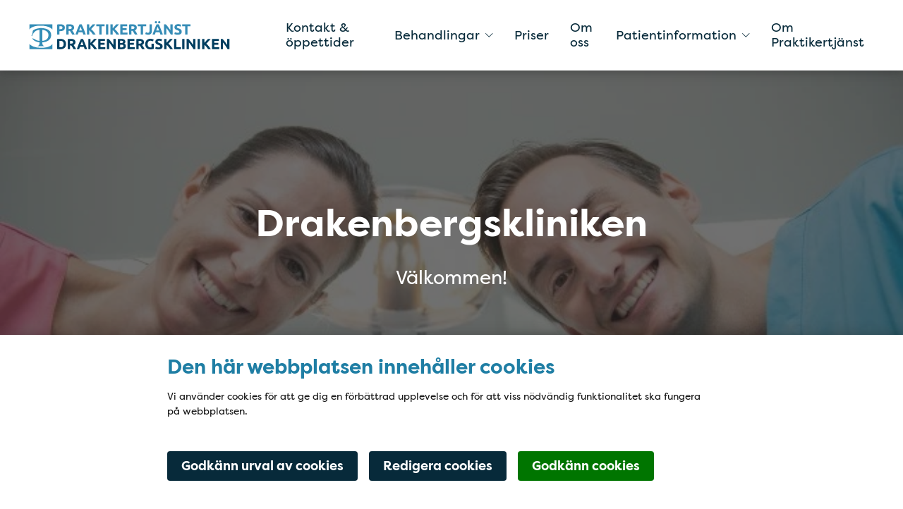

--- FILE ---
content_type: text/html; charset=utf-8
request_url: https://www.ptj.se/drakenbergskliniken
body_size: 7973
content:
<!DOCTYPE html>
<html lang="sv" class="">
<head>
    <meta charset="utf-8">
    <meta http-equiv="X-UA-Compatible" content="IE=edge">
    <meta name="viewport" content="viewport-fit=cover, width=device-width, initial-scale=1">

    <link href="https://www.ptj.se/drakenbergskliniken/" rel="canonical" />

    <meta name="title" content="Drakenbergskliniken" />
<meta property="title" content="Drakenbergskliniken" />

    <title>Drakenbergskliniken</title>

    <meta property="og:title" content="Drakenbergskliniken">
<meta property="og:type" content="article">
<meta property="og:url" content="https://www.ptj.se/drakenbergskliniken/">
<meta property="og:image" content="http://www.ptj.se/48e64a/globalassets/drakenbergskliniken/drakenbergskliniken-blue-cmyk.svg">
<meta property="og:image:secure_url" content="https://www.ptj.se/48e64a/globalassets/drakenbergskliniken/drakenbergskliniken-blue-cmyk.svg">
<meta property="og:locale" content="sv_SE">
<meta property="article:content_type" content="Care-Unit Start Page">
<meta property="article:published_time" content="09/09/2022 12:09:14 PM">
<meta property="article:modified_time" content="2023-08-24 12:54:29">

    <meta name="theme-color" content="#00ADD0">

    <link href="https://resources.praktikertjanst.se/fonts/filsonpro/all.css" rel="stylesheet" />
    <link href="/Assets/icons/favicon.png" type="image/png" rel="icon" />
    <link href="/Assets/icons/favicon.png" type="image/png" rel="shortcut icon" />
    <link rel="apple-touch-icon" href="/Assets/bundled/logo.png">
    <link rel="apple-touch-icon" sizes="152x152" href="/Assets/bundled/logo.png?width=152&height=152">
    <link rel="apple-touch-icon" sizes="180x180" href="/Assets/bundled/logo.png?width=180&height=180">
    <link rel="apple-touch-icon" sizes="167x167" href="/Assets/bundled/logo.png?width=167&height=167">
    <link href="/favicon.ico" type="image/x-icon" rel="icon" />
    <link href="/favicon.ico" type="image/x-icon" rel="shortcut icon" />
    <link rel="preload" as="font" type="font/woff2" crossorigin href="/Assets/vendors/fa-light-300.woff2" />
    <link rel="preload" as="font" type="font/woff" crossorigin href="/Assets/vendors/fa-solid-900.woff2" />

    <link href="/Assets/bundled/main.4a8eafe7d0498e92f00a.css" rel="stylesheet" type="text/css">
    <link href="/Assets/bundled/ie11.b0b562bdc734befea2f3.css" rel="stylesheet" type="text/css" media="all and (-ms-high-contrast: active), (-ms-high-contrast: none)">
    <link href="/Assets/bundled/manifest.5fa28d2433d37a1bfc65ae70cf173ba8.json" rel="manifest">
    <meta name="version" content="4eb6c98f86beb49b2452" />

    
    

    <script type="text/javascript" src="/modules/EPiServer.Vizzit/ClientResources/js/vizzit.integration.js"></script>
<script type="text/javascript">
$vizzit$ = typeof $vizzit$ != 'undefined' ? $vizzit$ : {};
</script>
<script type="text/javascript">
$vizzit$ = {keys: $vizzit$.keys || {},client: $vizzit$.client || {},config: $vizzit$.config || {},endpoint: $vizzit$.endpoint || {},};
</script>
<script type="text/javascript">
$vizzit$.keys.public = 'aps7ylRvLuVOhn4Z5nKCX50nfxZLsjw3Pqf3QbnT5gw=';
</script>
<script type="text/javascript">
$vizzit$.config.cookie_auto = false;
</script>

    

     <!-- Google Tag Manager -->
<script data-cookie-type="statistics" type="text">(function(w,d,s,l,i){w[l]=w[l]||[];w[l].push({'gtm.start':
new Date().getTime(),event:'gtm.js'});var f=d.getElementsByTagName(s)[0],
j=d.createElement(s),dl=l!='dataLayer'?'&l='+l:'';j.async=true;j.src=
'https://www.googletagmanager.com/gtm.js?id='+i+dl;f.parentNode.insertBefore(j,f);
})(window,document,'script','dataLayer','GTM-55Z27LD9');</script>
<!-- End Google Tag Manager -->
<script defer data-domain="praktikertjanst.se" src="https://plausible.io/js/script.file-downloads.hash.outbound-links.pageview-props.tagged-events.js"></script>
<script>window.plausible = window.plausible || function() { (window.plausible.q = window.plausible.q || []).push(arguments) }</script>


<script type="text/javascript">var appInsights=window.appInsights||function(config){function t(config){i[config]=function(){var t=arguments;i.queue.push(function(){i[config].apply(i,t)})}}var i={config:config},u=document,e=window,o="script",s="AuthenticatedUserContext",h="start",c="stop",l="Track",a=l+"Event",v=l+"Page",r,f;setTimeout(function(){var t=u.createElement(o);t.src=config.url||"https://js.monitor.azure.com/scripts/a/ai.0.js";u.getElementsByTagName(o)[0].parentNode.appendChild(t)});try{i.cookie=u.cookie}catch(y){}for(i.queue=[],r=["Event","Exception","Metric","PageView","Trace","Dependency"];r.length;)t("track"+r.pop());return t("set"+s),t("clear"+s),t(h+a),t(c+a),t(h+v),t(c+v),t("flush"),config.disableExceptionTracking||(r="onerror",t("_"+r),f=e[r],e[r]=function(config,t,u,e,o){var s=f&&f(config,t,u,e,o);return s!==!0&&i["_"+r](config,t,u,e,o),s}),i}({instrumentationKey:"a8e7b90b-bea4-4170-99b4-383e07ce9667",sdkExtension:"a"});window.appInsights=appInsights;appInsights.queue&&appInsights.queue.length===0&&appInsights.trackPageView();</script></head>

<body class="theme--white accent--blue logo--normal ">
    
    <nav id="accessibility-navigation" aria-label="accessibility-navigation-title">
        <h2 class="sr-only" id="accessibility-navigation-title">Tillgänglighetsmeny</h2>
        <ul class="accessibility-navigation__items">
            <li class="accessibility-navigation__skip-to-content"><a href="#page-content" class="link">Hoppa till innehållet på sidan</a></li>
        </ul>
    </nav>
    




<header role="banner" class="header sticky-top" data-nosnippet>
    <div class="container-fluid header__wrapper clearfix">
        

<!-- Navigation bar for Mobile -->
<div class="mobile-navigation-wrapper">
    <div class="d-sm-block d-lg-none">
        <!-- Navigation -->
        <div class="mobile-navigation">
            <!-- Left Menu -->
            <div class="mobile-navigation__left">
                <button class="mobile-navigation__item" id="open-offside-menu" aria-controls="offside-menu-mobile" aria-haspopup="true" aria-label="Visa mobilmeny">
                    <div class="hamburger-menu">
                        <span class="hamburger-menu__line"></span>
                        <span class="hamburger-menu__line"></span>
                        <span class="hamburger-menu__line"></span>
                    </div>
                </button>
                <div class="mobile-navigation__item" style="order: -1">
                    <a href="/drakenbergskliniken/" class="mobile-navigation__logo" aria-label="Drakenbergskliniken">
                            <img data-src="/48e64a/globalassets/drakenbergskliniken/drakenbergskliniken-blue-cmyk.svg?format=png&amp;width=225" class="img-fluid lazyload"  role="presentation" alt="mobile logo" />
                    </a>
                </div>

            </div>
        </div>

        <!-- Side menu of Navigation bar for Mobile -->
        <div class="d-sm-block d-lg-none offside-navbar" id="offside-menu-mobile">
            <div class="tab-content offside-navbar__tab-content">
                <div id="mobile-menu" class="tab-pane fade show active">
                    <ul class="offside-navbar--menu" role="menu">
                                <li class="offside-navbar--menu__item jsFirstLi" role="none">
                                        <a href="/drakenbergskliniken/kontakt--oppettider/" role="menuitem">Kontakt &amp; &#246;ppettider</a>
                                </li>
                                <li class="offside-navbar--menu__item jsFirstLi" role="none">
                                        <span role="button" class="expand-collapse-child">Behandlingar</span>
                                        <i class="fal fa-chevron-up collapsed expand-collapse-child hidden jsExpandCollapse" role="presentation"></i>
                                        <i class="fal fa-chevron-down expanded expand-collapse-child jsExpandCollapse" role="presentation"></i>
                                        <ul class="offside-navbar--menu child-menu" role="menu">
                                                <li class="offside-navbar--menu__item" role="none">
                                                    <a href="/drakenbergskliniken/behandlingar/" role="menuitem">Behandlingar</a>
                                                </li>
                                                <li class="offside-navbar--menu__item" role="none">
                                                    <a href="/drakenbergskliniken/behandlingar/tandblekning/" role="menuitem">Tandblekning</a>
                                                </li>
                                        </ul>
                                </li>
                                <li class="offside-navbar--menu__item jsFirstLi" role="none">
                                        <a href="/drakenbergskliniken/priser/" role="menuitem">Priser</a>
                                </li>
                                <li class="offside-navbar--menu__item jsFirstLi" role="none">
                                        <a href="/drakenbergskliniken/om-oss/" role="menuitem">Om oss</a>
                                </li>
                                <li class="offside-navbar--menu__item jsFirstLi" role="none">
                                        <span role="button" class="expand-collapse-child">Patientinformation</span>
                                        <i class="fal fa-chevron-up collapsed expand-collapse-child hidden jsExpandCollapse" role="presentation"></i>
                                        <i class="fal fa-chevron-down expanded expand-collapse-child jsExpandCollapse" role="presentation"></i>
                                        <ul class="offside-navbar--menu child-menu" role="menu">
                                                <li class="offside-navbar--menu__item" role="none">
                                                    <a href="/drakenbergskliniken/patientinformation/" role="menuitem">Patientinformation</a>
                                                </li>
                                                <li class="offside-navbar--menu__item" role="none">
                                                    <a href="/drakenbergskliniken/patientinformation/myter-om-flour/" role="menuitem">Myter om flour</a>
                                                </li>
                                        </ul>
                                </li>
                                <li class="offside-navbar--menu__item jsFirstLi" role="none">
                                        <a href="/drakenbergskliniken/om-praktikertjanst/" role="menuitem">Om Praktikertj&#228;nst</a>
                                </li>
                    </ul>
                </div>
            </div>
        </div>
        <!-- END - Side menu of Navigation bar for Mobile -->
    </div>
</div>
        




<!-- Navigation bar for Desktop -->
<div class="display-none d-lg-block">
    <nav class="container-fluid large-header-menu" aria-labelledby="large-header-menu">
        <h2 class="sr-only" id="large-header-menu">Huvudmeny</h2>
        <div class="row no-gutters">
            <div class="navigation p-0">
                <div class="navigation__left" >
                    

    <ul class="navigation__left--menu" role="menu">
                <li class="navigation__item" role="none">
                        <a href="/drakenbergskliniken/kontakt--oppettider/" role="menuitem" class="navigation__item-category" >Kontakt &amp; &#246;ppettider</a>
                </li>
                <li class="navigation__item navigation__item--has-mega-menu" role="none">
                        <button class="navigation__item-category" aria-controls="megamenu__item--drakenbergskliniken-behandlingar--1" aria-expanded="false"  role="button">
                            Behandlingar
                                <span class="fal fa-chevron-down navigation__item-chevron--collapsed"></span>
                                <span class="fal fa-chevron-up navigation__item-chevron--expanded"></span>
                        </button>
                        <div class="mega-container" id="megamenu__item--drakenbergskliniken-behandlingar--1" role="menuitem">

                            <ul class="mega-menu__wrapper columns-2" role="menu">
                                    <li class="mega-menu__item mega-menu__item--main-category" role="none">
                                        <a class="link" role="menuitem" href="/drakenbergskliniken/behandlingar/" >Behandlingar</a>
                                    </li>
                                    <li class="mega-menu__item " role="none">
                                        <a class="link" role="menuitem" href="/drakenbergskliniken/behandlingar/tandblekning/" >Tandblekning</a>
                                    </li>
                            </ul>
                        </div>
                </li>
                <li class="navigation__item" role="none">
                        <a href="/drakenbergskliniken/priser/" role="menuitem" class="navigation__item-category" >Priser</a>
                </li>
                <li class="navigation__item" role="none">
                        <a href="/drakenbergskliniken/om-oss/" role="menuitem" class="navigation__item-category" >Om oss</a>
                </li>
                <li class="navigation__item navigation__item--has-mega-menu" role="none">
                        <button class="navigation__item-category" aria-controls="megamenu__item--drakenbergskliniken-patientinformation--4" aria-expanded="false"  role="button">
                            Patientinformation
                                <span class="fal fa-chevron-down navigation__item-chevron--collapsed"></span>
                                <span class="fal fa-chevron-up navigation__item-chevron--expanded"></span>
                        </button>
                        <div class="mega-container" id="megamenu__item--drakenbergskliniken-patientinformation--4" role="menuitem">

                            <ul class="mega-menu__wrapper columns-2" role="menu">
                                    <li class="mega-menu__item mega-menu__item--main-category" role="none">
                                        <a class="link" role="menuitem" href="/drakenbergskliniken/patientinformation/" >Patientinformation</a>
                                    </li>
                                    <li class="mega-menu__item " role="none">
                                        <a class="link" role="menuitem" href="/drakenbergskliniken/patientinformation/myter-om-flour/" >Myter om flour</a>
                                    </li>
                            </ul>
                        </div>
                </li>
                <li class="navigation__item" role="none">
                        <a href="/drakenbergskliniken/om-praktikertjanst/" role="menuitem" class="navigation__item-category" >Om Praktikertj&#228;nst</a>
                </li>

    </ul>
    <span id="a11y-desc-current-parent">current pages parent</span>
    <span id="a11y-desc-current">current page</span>

                </div>
                <div class="navigation__logo flex-start" style="order: -1; width: auto;">
                    <a href="/drakenbergskliniken/" title="Drakenbergskliniken">
                                <picture class="img-fluid">
                                    <source data-srcset="/48e64a/globalassets/drakenbergskliniken/drakenbergskliniken-blue-cmyk.svg?format=png&amp;width=350" type="image/png" />
                                    <img data-src="/48e64a/globalassets/drakenbergskliniken/drakenbergskliniken-blue-cmyk.svg?format=png&amp;width=350" class="img-fluid lazyload"  role="presentation" alt="logo" />
                                </picture>
                    </a>
                </div>
            </div>
        </div>
    </nav>
</div>
<!-- END - Navigation bar for Desktop -->
    </div>
</header>


<main class="container-fluid" role="main">
    

<div class="row no-gutters">
    <div class="col-12 block-container" >
        <div class="row row0"><article aria-labelledby="page-content" class="block heroblock col-lg-12 col-md-12 col-sm-12 col-xs-12 displaymode-full accent--blue" role="contentinfo" id="heroblock_34932">


    <h1 class="sr-only">Drakenbergskliniken</h1>

<figure class="heroblock__figure">
<picture aria-hidden="true" data-nosnippet="">
        <source srcset="/48e64a/globalassets/drakenbergskliniken/sandra-och-johan.jpg?format=webp" type="image/webp" media="(orientation: portrait)"></source>
        <source srcset="/48e64a/globalassets/drakenbergskliniken/sandra-och-johan.jpg?format=webp" type="image/webp" media="(orientation: landscape)"></source>

    <img src="/48e64a/globalassets/drakenbergskliniken/sandra-och-johan.jpg" class="heroblock__background heroblock__background--image hero-block__banner lazyload" alt="" role="presentation" loading="lazy">    
</picture>
        <div class="heroblock__background heroblock__background--bg-color heroblock__overlay--opacity--semi-transparent"></div>

    <figcaption class="heroblock__figcaption">
                    <h2 class="hero-block__title" id="page-content">Drakenbergskliniken</h2>
                <p class="hero-block__intro">Välkommen!</p>
    </figcaption>

</figure></article></div><div class="row row1"><article class="block contactblock col-lg-12 col-md-12 col-sm-12 col-xs-12 displaymode-full accent--inherit opacity--semi-transparent" data-nosnippet="" id="contactblock_34935">

<h2 id="contact-block__header--34935" class="sr-only">Kontaktf&#228;lt</h2>
<nav class="contactblock__nav" aria-labelledby="contact-block__header--34935">
    <h3 id="contact-block__header--34935" class="sr-only">Navigering för Kontaktf&#228;lt</h3>
    
    <a href="tel:%20+4686686410" target="_self" title="08-6686410">
                <span class="fal fa-phone-alt" aria-hidden="true" role="presentation"></span>

        <span>08-6686410</span>
    </a>

    
    <a href="https://boka.frenda.se/347088" target="_self" title="Boka tid">
                <span class="fal fa-calendar-day" aria-hidden="true" role="presentation"></span>

        <span>Boka tid</span>
    </a>

    
    <a href="/drakenbergskliniken/#karta" target="_self" title="Hitta hit">
                <span class="fal fa-map-marker-alt" aria-hidden="true" role="presentation"></span>

        <span>Hitta hit</span>
    </a>

</nav></article></div><div class="row row2"><article class="block textblock col-lg-6 col-md-6 col-sm-12 col-xs-12 displaymode-half alignment--left" id="textblock_34936">    <h2>V&#228;lkommen!</h2>


    <h3 class="textblock__title block__title">Drakenbergskliniken - familjens tandl&#228;kare vid Hornstull</h3>


<div class="textblock__body word-break">
    
<p>P&aring; v&aring;r trivsamma klinik p&aring; S&ouml;dermalm i Stockholm arbetar tandl&auml;karna Sandra Radecki, Johan B&auml;ck, tandhygienist Azin samt v&aring;ra trevliga tandsk&ouml;terskor.</p>
<p>Vi tycker det &auml;r roligt att vara hela familjens tandl&auml;kare och tar d&auml;rf&ouml;r emot barn vars f&ouml;r&auml;ldrar redan &auml;r patienter hos oss. Vi &auml;r v&auml;ldigt m&aring;na om ditt f&ouml;rtroende som patient, d&auml;rf&ouml;r f&ouml;rs&ouml;ker vi vara klara och tydliga ang&aring;ende planerad terapi som vi best&auml;mmer tillsammans med dig. Det &auml;r mycket givande att hj&auml;lpa till med tandproblem, stora som sm&aring;.</p>
<p>V&auml;lkomna och vi ses!</p>
<p>&nbsp;</p>
<p>&nbsp;</p>
<p><em>-Tyv&auml;rr har vi f&ouml;r n&auml;rvarande fullt med barnpatienter och inte m&ouml;jlighet att ta emot n&aring;gra nya barn</em></p>
<p><em>-Hittar du inga lediga tider via v&aring;r onlinebokning? Ring eller skicka ett mail s&aring; hj&auml;lper vi till</em></p>
</div>

        <a href="https://boka.frenda.se/347088" target="_blank" title="" class="button button--primary" rel="noopener noreferrer">
            Boka tid
        </a>
</article><article class="block imageblock col-lg-6 col-md-6 col-sm-12 col-xs-12 displaymode-half" data-nosnippet="" id="imageblock_38036">
        <h2 class="sr-only">Bild p&#229; en tecknad drake</h2>



<picture aria-hidden="true" data-nosnippet="">
    <source srcset="/48e64a/globalassets/drakenbergskliniken/drakenberg.png?width=569&amp;height=747&amp;mode=crop&amp;format=webp" type="image/webp"></source>
    <source srcset="/48e64a/globalassets/drakenbergskliniken/drakenberg.png?width=569&amp;height=747&amp;mode=crop" type="image/png"></source>

            <img src="/48e64a/globalassets/drakenbergskliniken/drakenberg.png?width=569&amp;height=747&amp;mode=crop" alt="" role="presentation" loading="lazy">

</picture>
</article></div><div class="row row3"><article class="block newsblock col-lg-12 col-md-12 col-sm-12 col-xs-12" data-nosnippet="" id="newsblock_34939">
<h2 class="newsblock__title">Senaste nyheterna</h2>

<div class="newsblock__news-items-wrapper row">

        <article class="newsblock__news newsblock__news--promoted">
            <a href="/drakenbergskliniken/nyhetsarkiv/166964/Den-1-januari-f-rst-rks-h-gkostnadsskyddet-f-r-dig-som--r-67--r-och--ldre/" aria-label="Den 1 januari f&#246;rst&#228;rks h&#246;gkostnadsskyddet f&#246;r dig som &#228;r 67 &#229;r och &#228;ldre">



<picture class="newsblock__news-image" aria-hidden="true" data-nosnippet="">
    <source srcset="/48e57f/contentassets/f87b465cf90c4653b5004fb4c40b22c3/tandvardsreformen_webbar.png?width=1440&amp;height=964&amp;mode=crop&amp;format=webp" type="image/webp"></source>
    <source srcset="/48e57f/contentassets/f87b465cf90c4653b5004fb4c40b22c3/tandvardsreformen_webbar.png?width=1440&amp;height=964&amp;mode=crop" type="image/png"></source>

            <img src="/48e57f/contentassets/f87b465cf90c4653b5004fb4c40b22c3/tandvardsreformen_webbar.png?width=1440&amp;height=964&amp;mode=crop" alt="" role="presentation" loading="lazy">

</picture>
            <header class="newsblock__news-header" aria-hidden="true">
                <h3 class="newsblock__news-title">
                    <span class="newsblock__news-title-text">Den 1 januari f&#246;rst&#228;rks h&#246;gkostnadsskyddet f&#246;r dig som &#228;r 67 &#229;r och &#228;ldre</span>
                    <span class="fa fas fa-arrow-right" role="presentation"></span>
                </h3>
                <p class="newsblock__news-intro">Regeringen har beslutat att h&#246;gkostnadsskyddet i tandv&#229;rden f&#246;rst&#228;rks f&#246;r patienter som &#228;r 67 &#229;r och &#228;ldre. Patientgruppen ska fr&#229;n och med den 1 januari inte betala mer &#228;n en tiondel av Tandv&#229;rds- och l&#228;kemedelsf&#246;rm&#229;nsverkets referenspris f&#246;r en rad olika &#229;tg&#228;rder och behandlingar.</p>
            </header>

                
            </a>
        </article>
        <article class="newsblock__news newsblock__news--secondary">
            <a href="/drakenbergskliniken/nyhetsarkiv/170915/Vi--r-en-av-Sveriges-b-sta-arbetsgivare/" aria-label="Vi &#228;r en av Sveriges b&#228;sta arbetsgivare">



<picture class="newsblock__news-image" aria-hidden="true" data-nosnippet="">
    <source srcset="/48e4fc/contentassets/97aa31899dcc4a5b9dc4cf2437042c7a/kaffemaskin-liggande.jpg?width=800&amp;height=610&amp;mode=crop&amp;format=webp" type="image/webp"></source>
    <source srcset="/48e4fc/contentassets/97aa31899dcc4a5b9dc4cf2437042c7a/kaffemaskin-liggande.jpg?width=800&amp;height=610&amp;mode=crop" type="image/jpeg"></source>

            <img src="/48e4fc/contentassets/97aa31899dcc4a5b9dc4cf2437042c7a/kaffemaskin-liggande.jpg?width=800&amp;height=610&amp;mode=crop" alt="" role="presentation" loading="lazy">

</picture>
            <header class="newsblock__news-header" aria-hidden="true">
                <h3 class="newsblock__news-title">
                    <span class="newsblock__news-title-text">Vi &#228;r en av Sveriges b&#228;sta arbetsgivare</span>
                    <span class="fa fas fa-arrow-right" role="presentation"></span>
                </h3>
                <p class="newsblock__news-intro">N&#228;r unders&#246;kningsf&#246;retaget Universum presenterar listan &#246;ver Sveriges b&#228;sta arbetsgivare placerar sig Praktikertj&#228;nst p&#229; plats fyra – i hela Sverige. Och b&#228;st av alla inom v&#229;rden.</p>
            </header>

                
            </a>
        </article>
        <article class="newsblock__news newsblock__news--secondary">
            <a href="/drakenbergskliniken/nyhetsarkiv/140434/Ang-ende-regeringens-planerade-tandv-rdsreform/" aria-label="Ang&#229;ende regeringens planerade tandv&#229;rdsreform">



<picture class="newsblock__news-image" aria-hidden="true" data-nosnippet="">
    <source srcset="/48e3d2/globalassets/1.-bilder/tandvard/adobestock_241876598.jpeg?width=1440&amp;height=961&amp;mode=crop&amp;format=webp" type="image/webp"></source>
    <source srcset="/48e3d2/globalassets/1.-bilder/tandvard/adobestock_241876598.jpeg?width=1440&amp;height=961&amp;mode=crop" type="image/jpeg"></source>

            <img src="/48e3d2/globalassets/1.-bilder/tandvard/adobestock_241876598.jpeg?width=1440&amp;height=961&amp;mode=crop" alt="Testar" loading="lazy">

</picture>
            <header class="newsblock__news-header" aria-hidden="true">
                <h3 class="newsblock__news-title">
                    <span class="newsblock__news-title-text">Ang&#229;ende regeringens planerade tandv&#229;rdsreform</span>
                    <span class="fa fas fa-arrow-right" role="presentation"></span>
                </h3>
                <p class="newsblock__news-intro">Vi f&#229;r just nu fr&#229;gor om den tandv&#229;rdsreform som regeringen vill genomf&#246;ra och som kan inneb&#228;ra billigare tandv&#229;rd f&#246;r personer som &#228;r 67 &#229;r och &#228;ldre.</p>
            </header>

                
            </a>
        </article>
</div>
<footer class="newsblock__footer">
    <a href="/drakenbergskliniken/nyhetsarkiv/" title="L&#228;nk f&#246;r att se alla nyheter" class="newsblock__news-list-link button button--primary">Fler nyheter</a>
</footer>
</article></div>
    </div>
</div>
</main>




<nav class="footer__link-nav container-fluid" aria-labelledby="footer__link-nav" data-nosnippet>
    <h2 class="sr-only" id="footer__link-nav">Snabblänkar</h2>
    <button id="footer__links-toggle-button" class="d-sm-block d-lg-none" aria-controls="footer__links" aria-haspopup="true" aria-label="Visa länk-meny">
        <div class="hamburger-menu">
            <span class="hamburger-menu__line"></span>
            <span class="hamburger-menu__line"></span>
            <span class="hamburger-menu__line"></span>
        </div>
    </button>

    <ul id="footer__links" class="footer__links row" role="menu">
            <li class="col" role="menuitem">
                <a class="footer__link" href="https://www.praktikertjanst.se/mer/om-oss/tillganglighet/tillganglighet-for-www.ptj.se/" target="_blank">
                        <span class="fa fa-external-link"></span>
Tillg&#228;nglighet
                </a>
            </li>
            <li class="col" role="menuitem">
                <a class="footer__link" href="https://www.praktikertjanst.se/personuppgifter" target="_blank">
                        <span class="fa fa-external-link"></span>
Personuppgifter
                </a>
            </li>
            <li class="col" role="menuitem">
                <a class="footer__link" href="https://www.praktikertjanst.se/praktisk-information/synpunkter-pa-varden/" target="_blank">
                        <span class="fa fa-external-link"></span>
Synpunkter p&#229; v&#229;rden
                </a>
            </li>
    </ul>
</nav>



<footer class="footer" aria-labelledby="footer" data-nosnippet>
    <h2 class="sr-only" id="footer">Sidfot</h2>
    <div class="container-fluid">
        <div class="row">
            <div class="col-lg-12 block-container">
                <div class="row"><div class="block textblock col-lg-4 col-md-6 col-sm-12 col-xs-12 displaymode-one-third alignment--left" id="textblock_34940">    <h2 class="sr-only">Kontakta oss</h2>


    <h3 class="textblock__title block__title">Kontakta oss</h3>


<div class="textblock__body word-break">
    
<h4><strong><br></strong>Telefon<strong><br></strong></h4>
<p>08-6686410<br>08-842101</p>
<h4>E-post</h4>
<p><a href="mailto:drakenbergskliniken@ptj.se">drakenbergskliniken@ptj.se</a></p>
<h4>Adress<strong><br></strong></h4>
<p>Drakenbergsgatan 7 nb<br>117 41 Stockholm</p>
<p>&nbsp;</p>
<p><a href="https://praktikertjanst.se/" target="_blank" rel="noopener"><img alt="Praktikertj&auml;nst-Blue--Webb.svg" width="3440" height="539" data-nosnippet="" src="/48e215/globalassets/1.-bilder/ovrigt/loggorsymboler/praktikertjanst-blue--webb.svg?mode=max&width=320" srcset="/48e215/globalassets/1.-bilder/ovrigt/loggorsymboler/praktikertjanst-blue--webb.svg?mode=max&width=768 576w, /48e215/globalassets/1.-bilder/ovrigt/loggorsymboler/praktikertjanst-blue--webb.svg?mode=max&width=992 768w, /48e215/globalassets/1.-bilder/ovrigt/loggorsymboler/praktikertjanst-blue--webb.svg?mode=max&width=1200 992w, /48e215/globalassets/1.-bilder/ovrigt/loggorsymboler/praktikertjanst-blue--webb.svg?mode=max&width=1400 1200w" loading="lazy"></a></p>
</div>

</div><div class="block textblock col-lg-4 col-md-6 col-sm-12 col-xs-12 displaymode-one-third alignment--left" id="textblock_34941">    <h2 class="sr-only">&#214;ppettider</h2>


    <h3 class="textblock__title block__title">&#214;ppettider</h3>


<div class="textblock__body word-break">
    
<table style="width: 47.8261%;" border="0">
<tbody>
<tr>
<td>
<p><br>M&aring;ndag</p>
</td>
<td>
<p><br>8:00-17:00</p>
</td>
</tr>
<tr>
<td>
<p>Tisdag</p>
</td>
<td>
<p>8:00-16:00</p>
</td>
</tr>
<tr>
<td>
<p>Onsdag</p>
</td>
<td>
<p>8:00-16:30</p>
</td>
</tr>
<tr>
<td>
<p>Torsdag</p>
</td>
<td>
<p>8:00-16:30</p>
</td>
</tr>
<tr>
<td>
<p>Fredag</p>
</td>
<td>
<p>08:00-13:00</p>
</td>
</tr>
</tbody>
</table>
</div>

</div><div class="block googlemapsblock col-lg-4 col-md-6 col-sm-12 col-xs-12 displaymode-one-third" data-nosnippet="" id="karta">
    <h2 class="sr-only">Karta</h2>

<iframe frameborder="0" class="border-0 w-100" src="https://www.google.com/maps/embed?pb=!1m13!1m8!1m3!1d2036.042157414939!2d18.042788!3d59.315553!3m2!1i1024!2i768!4f13.1!3m2!1m1!2zNTnCsDE4JzU2LjAiTiAxOMKwMDInMzQuMCJF!5e0!3m2!1ssv!2sse!4v1692881845732!5m2!1ssv!2sse" allowfullscreen="" loading="lazy" title="Google Maps" aria-hidden="true">
</iframe></div></div>
            </div>
        </div>
    </div>
</footer>


<script src="/Assets/bundled/vendors.bundle.6d06ff74ea3dfa69c36c.js" defer></script>
<script src="/Assets/bundled/runtime.bundle.4cdebfe742f9ded1e8e3.js" defer></script>
<script src="/Assets/bundled/main.bundle.4eb6c98f86beb49b2452.js" defer></script>



<script data-cookie-type="statistics" type="text">
    $vizzit.cookie.set();
</script>


    
</body>
</html>


--- FILE ---
content_type: application/x-javascript
request_url: https://www.ptj.se/Assets/bundled/665.bundle.dd57cc88cdab03336de1.js
body_size: -1405
content:
"use strict";
(self["webpackChunkPTJCareUnit"] = self["webpackChunkPTJCareUnit"] || []).push([[665],{

/***/ 29665:
/***/ (function(__unused_webpack_module, __webpack_exports__, __webpack_require__) {

__webpack_require__.r(__webpack_exports__);
/* harmony export */ __webpack_require__.d(__webpack_exports__, {
/* harmony export */   "default": function() { return /* binding */ MegaMenu; }
/* harmony export */ });
function _typeof(obj) { "@babel/helpers - typeof"; return _typeof = "function" == typeof Symbol && "symbol" == typeof Symbol.iterator ? function (obj) { return typeof obj; } : function (obj) { return obj && "function" == typeof Symbol && obj.constructor === Symbol && obj !== Symbol.prototype ? "symbol" : typeof obj; }, _typeof(obj); }
function _classCallCheck(instance, Constructor) { if (!(instance instanceof Constructor)) { throw new TypeError("Cannot call a class as a function"); } }
function _defineProperties(target, props) { for (var i = 0; i < props.length; i++) { var descriptor = props[i]; descriptor.enumerable = descriptor.enumerable || false; descriptor.configurable = true; if ("value" in descriptor) descriptor.writable = true; Object.defineProperty(target, _toPropertyKey(descriptor.key), descriptor); } }
function _createClass(Constructor, protoProps, staticProps) { if (protoProps) _defineProperties(Constructor.prototype, protoProps); if (staticProps) _defineProperties(Constructor, staticProps); Object.defineProperty(Constructor, "prototype", { writable: false }); return Constructor; }
function _toPropertyKey(arg) { var key = _toPrimitive(arg, "string"); return _typeof(key) === "symbol" ? key : String(key); }
function _toPrimitive(input, hint) { if (_typeof(input) !== "object" || input === null) return input; var prim = input[Symbol.toPrimitive]; if (prim !== undefined) { var res = prim.call(input, hint || "default"); if (_typeof(res) !== "object") return res; throw new TypeError("@@toPrimitive must return a primitive value."); } return (hint === "string" ? String : Number)(input); }
var MegaMenu = /*#__PURE__*/function () {
  function MegaMenu(params) {
    _classCallCheck(this, MegaMenu);
    this.items = params.items;
    this.addEventListeners();
  }
  _createClass(MegaMenu, [{
    key: "addEventListeners",
    value: function addEventListeners() {
      var _this = this;
      this.items.forEach(function (item) {
        item.querySelector('.navigation__item-category').addEventListener('click', function (e) {
          return _this.toggleItem(e);
        });
      });
      document.addEventListener('click', function (e) {
        return _this.closeMegaMenus(e);
      });
    }
  }, {
    key: "toggleItem",
    value: function toggleItem(e) {
      e.stopPropagation();
      var expanded = e.currentTarget.getAttribute('aria-expanded') === 'true';
      var megaMenuId = e.currentTarget.getAttribute('aria-controls');
      e.currentTarget.setAttribute('aria-expanded', expanded ? 'false' : 'true');
      if (!expanded) {
        document.body.classList.add('megamenu-visible');
      } else {
        document.body.classList.remove('megamenu-visible');
      }
      this.closeMegaMenus(e, megaMenuId);
    }
  }, {
    key: "closeMegaMenus",
    value: function closeMegaMenus(e) {
      var _menu$contains;
      var megaMenuId = arguments.length > 1 && arguments[1] !== undefined ? arguments[1] : null;
      var anyMegaMenuVisible = megaMenuId !== null;
      var menu = document.querySelector('.navigation__left--menu');
      if (megaMenuId === null && (e.target === menu || ((_menu$contains = menu === null || menu === void 0 ? void 0 : menu.contains(e.target)) !== null && _menu$contains !== void 0 ? _menu$contains : false))) {
        return;
      }
      this.items.forEach(function (item) {
        var sibling = item.querySelector('.navigation__item-category');
        var siblingMegaMenuId = sibling.getAttribute('aria-controls');
        if (sibling.getAttribute('aria-expanded') === 'true') {
          anyMegaMenuVisible = true;
        }
        if (siblingMegaMenuId !== megaMenuId) {
          sibling.setAttribute('aria-expanded', 'false');
        }
      });
      console.info('close mega menus', anyMegaMenuVisible, megaMenuId);
      if (anyMegaMenuVisible && megaMenuId === null) {
        e.stopPropagation();
        document.body.classList.remove('megamenu-visible');
      }
    }
  }]);
  return MegaMenu;
}();


/***/ })

}]);

--- FILE ---
content_type: image/svg+xml
request_url: https://www.ptj.se/48e64a/globalassets/drakenbergskliniken/drakenbergskliniken-blue-cmyk.svg?format=png&width=350
body_size: 930
content:
<?xml version="1.0" encoding="UTF-8"?>
<svg id="Lager_1" data-name="Lager 1" xmlns="http://www.w3.org/2000/svg" viewBox="0 0 1093.95 154.24">
  <defs>
    <style>
      .cls-1 {
        fill: #358cb6;
      }

      .cls-1, .cls-2, .cls-3, .cls-4 {
        stroke-width: 0px;
      }

      .cls-2 {
        fill: #338db6;
      }

      .cls-3 {
        fill: #348eb7;
      }

      .cls-4 {
        fill: #003e60;
      }
    </style>
  </defs>
  <g>
    <path class="cls-2" d="m63.76,24.6c51.68,0,64.42,21.83,64.42,21.83h.2v-29.01H2.55v29.01h.2s9.33-21.83,61.01-21.83Z"/>
    <path class="cls-2" d="m67.17,145.83c-51.69,0-64.42-21.83-64.42-21.83h-.2v29.02h125.83v-29.02h-.2s-9.32,21.83-61.01,21.83Z"/>
    <path class="cls-3" d="m121.34,76.05c0-30.23-31.04-38.17-55.88-38.18-20.38-.01-42.6,9.45-44.23,14.73-1.64,5.29-.58,15.72-4.84,22.68-1.33,2.18-4.8,3.63-3.91,4.21.89.59,3.89-1.53,4.72-1.15.83.37,1.42,3.56,2.59,3.33,1.17-.24-1.28-3.38,0-6.25,8.34-18.59,20.05-26.15,37.86-27.82v60.38c-4.09-.32-8.18-.99-12.89-2.47-12.92-4.08-17.7-11.94-27.54-11.4-.54.02-.46.16-.17.32,1.66,1.18,3.22,2.86,4.71,4.86,7.06,10.14,21.78,14.9,35.88,16.35v5.44c0,9.8-5.7,13.95-10.57,15.19v.2h36.79v-.2c-4.87-1.24-10.57-5.39-10.57-15.19v-5.13c23.45-1.54,48.06-12.16,48.06-39.9Zm-14.82.69c-.35,21.4-15.89,29.25-33.24,31.07v-60.19c14.51,1.54,33.57,8.21,33.24,29.11Z"/>
  </g>
  <g>
    <path class="cls-1" d="m170.28,17.04c8.27,0,14.61,1.45,19.04,4.36,4.43,2.91,6.64,7.67,6.64,14.28s-2.24,11.48-6.72,14.44-10.88,4.44-19.2,4.44h-3.92v18.56h-12.48V18.48c2.72-.53,5.6-.91,8.64-1.12,3.04-.21,5.71-.32,8-.32Zm.8,10.64c-.91,0-1.8.03-2.68.08-.88.05-1.64.11-2.28.16v16h3.92c4.32,0,7.57-.59,9.76-1.76,2.19-1.17,3.28-3.36,3.28-6.56,0-1.55-.28-2.83-.84-3.84-.56-1.01-1.36-1.83-2.4-2.44-1.04-.61-2.31-1.04-3.8-1.28-1.49-.24-3.15-.36-4.96-.36Z"/>
    <path class="cls-1" d="m220.6,17.04c8.32,0,14.69,1.48,19.12,4.44s6.64,7.56,6.64,13.8c0,3.89-.89,7.05-2.68,9.48-1.79,2.43-4.36,4.33-7.72,5.72,1.12,1.39,2.29,2.97,3.52,4.76,1.23,1.79,2.44,3.65,3.64,5.6,1.2,1.95,2.36,3.97,3.48,6.08,1.12,2.11,2.16,4.17,3.12,6.2h-13.95c-1.02-1.81-2.05-3.65-3.09-5.52-1.04-1.87-2.11-3.68-3.21-5.44-1.1-1.76-2.18-3.43-3.25-5-1.07-1.57-2.14-3-3.21-4.28h-6.16v20.24h-12.48V18.48c2.72-.53,5.53-.91,8.44-1.12,2.91-.21,5.51-.32,7.8-.32Zm.72,10.64c-.91,0-1.72.03-2.44.08-.72.05-1.4.11-2.04.16v15.04h3.52c4.69,0,8.05-.59,10.08-1.76,2.03-1.17,3.04-3.17,3.04-6s-1.03-4.65-3.08-5.8c-2.05-1.15-5.08-1.72-9.08-1.72Z"/>
    <path class="cls-1" d="m296.59,73.12c-.62-1.93-1.28-3.9-1.99-5.94-.71-2.03-1.42-4.05-2.12-6.06h-21.65c-.7,2.02-1.4,4.05-2.11,6.08-.7,2.03-1.36,4.01-1.96,5.92h-12.96c2.09-5.97,4.07-11.49,5.94-16.56,1.87-5.07,3.7-9.84,5.5-14.32,1.79-4.48,3.56-8.73,5.29-12.76,1.74-4.03,3.55-7.96,5.42-11.8h11.83c1.82,3.84,3.62,7.77,5.38,11.8,1.77,4.03,3.55,8.28,5.35,12.76s3.63,9.25,5.5,14.32c1.88,5.07,3.86,10.59,5.95,16.56h-13.37Zm-14.99-42.88c-.28.8-.69,1.9-1.22,3.29-.54,1.39-1.15,2.99-1.83,4.8-.69,1.82-1.45,3.82-2.3,6-.85,2.18-1.71,4.47-2.58,6.87h15.85c-.85-2.4-1.67-4.7-2.46-6.89-.79-2.19-1.55-4.19-2.27-6.01-.72-1.82-1.34-3.42-1.88-4.8-.54-1.38-.98-2.47-1.31-3.26Z"/>
    <path class="cls-1" d="m348.96,73.12c-1.12-1.8-2.45-3.75-3.97-5.85-1.53-2.1-3.17-4.21-4.93-6.34-1.76-2.13-3.6-4.17-5.53-6.12s-3.85-3.68-5.77-5.18v23.48h-12.48V17.68h12.48v20.84c3.21-3.37,6.47-6.9,9.78-10.58,3.31-3.68,6.37-7.1,9.17-10.26h14.81c-3.77,4.49-7.57,8.81-11.39,12.96-3.82,4.15-7.84,8.32-12.05,12.52,4.43,3.7,8.71,8.09,12.83,13.17,4.12,5.08,8.08,10.68,11.89,16.79h-14.84Z"/>
    <path class="cls-1" d="m413.16,17.68v10.64h-16.72v44.8h-12.48V28.32h-16.72v-10.64h45.92Z"/>
    <path class="cls-1" d="m420.36,17.68h12.48v55.44h-12.48V17.68Z"/>
    <path class="cls-1" d="m477.52,73.12c-1.12-1.8-2.45-3.75-3.97-5.85-1.52-2.1-3.17-4.21-4.93-6.34-1.76-2.13-3.6-4.17-5.53-6.12-1.92-1.95-3.85-3.68-5.77-5.18v23.48h-12.48V17.68h12.48v20.84c3.21-3.37,6.47-6.9,9.78-10.58,3.31-3.68,6.37-7.1,9.17-10.26h14.81c-3.77,4.49-7.57,8.81-11.39,12.96-3.82,4.15-7.84,8.32-12.05,12.52,4.43,3.7,8.71,8.09,12.83,13.17,4.12,5.08,8.08,10.68,11.89,16.79h-14.84Z"/>
    <path class="cls-1" d="m498.75,73.12V17.68h37.44v10.48h-24.96v10.88h22.16v10.24h-22.16v13.36h26.8v10.48h-39.28Z"/>
    <path class="cls-1" d="m562.67,17.04c8.32,0,14.69,1.48,19.12,4.44s6.64,7.56,6.64,13.8c0,3.89-.89,7.05-2.68,9.48-1.79,2.43-4.36,4.33-7.72,5.72,1.12,1.39,2.29,2.97,3.52,4.76,1.23,1.79,2.44,3.65,3.64,5.6,1.2,1.95,2.36,3.97,3.48,6.08,1.12,2.11,2.16,4.17,3.12,6.2h-13.95c-1.02-1.81-2.05-3.65-3.09-5.52-1.04-1.87-2.11-3.68-3.21-5.44-1.1-1.76-2.18-3.43-3.25-5-1.07-1.57-2.14-3-3.21-4.28h-6.16v20.24h-12.48V18.48c2.72-.53,5.53-.91,8.44-1.12,2.91-.21,5.51-.32,7.8-.32Zm.72,10.64c-.91,0-1.72.03-2.44.08-.72.05-1.4.11-2.04.16v15.04h3.52c4.69,0,8.05-.59,10.08-1.76,2.03-1.17,3.04-3.17,3.04-6s-1.03-4.65-3.08-5.8c-2.05-1.15-5.08-1.72-9.08-1.72Z"/>
    <path class="cls-1" d="m639.31,17.68v10.64h-16.72v44.8h-12.48V28.32h-16.72v-10.64h45.92Z"/>
    <path class="cls-1" d="m670.19,54.48c0,2.72-.31,5.28-.92,7.68s-1.68,4.49-3.2,6.28c-1.52,1.79-3.57,3.2-6.16,4.24-2.59,1.04-5.85,1.56-9.8,1.56-3.63,0-6.75-.44-9.36-1.32-2.61-.88-4.77-1.91-6.48-3.08l4.16-9.68c1.55.91,3.2,1.71,4.96,2.4,1.76.69,3.68,1.04,5.76,1.04,3.04,0,5.23-.75,6.56-2.24,1.33-1.49,2-4,2-7.52V17.68h12.48v36.8Z"/>
    <path class="cls-1" d="m717.07,73.12c-.62-1.93-1.28-3.9-1.99-5.94-.71-2.03-1.42-4.05-2.12-6.06h-21.65c-.7,2.02-1.4,4.05-2.11,6.08-.7,2.03-1.36,4.01-1.96,5.92h-12.96c2.09-5.97,4.07-11.49,5.94-16.56,1.87-5.07,3.71-9.84,5.5-14.32s3.56-8.73,5.3-12.76c1.74-4.03,3.54-7.96,5.42-11.8h11.83c1.82,3.84,3.62,7.77,5.38,11.8,1.77,4.03,3.55,8.28,5.34,12.76,1.8,4.48,3.63,9.25,5.5,14.32,1.88,5.07,3.86,10.59,5.95,16.56h-13.37Zm-24.15-60.96c-1.65,0-3.09-.55-4.32-1.64-1.23-1.09-1.84-2.57-1.84-4.44s.61-3.35,1.84-4.44c1.23-1.09,2.67-1.64,4.32-1.64s3.09.55,4.32,1.64c1.23,1.09,1.84,2.57,1.84,4.44s-.61,3.35-1.84,4.44c-1.23,1.09-2.67,1.64-4.32,1.64Zm9.16,18.08c-.28.8-.69,1.9-1.22,3.29-.54,1.39-1.15,2.99-1.83,4.8s-1.45,3.82-2.3,6c-.85,2.18-1.71,4.47-2.58,6.87h15.85c-.85-2.4-1.67-4.7-2.46-6.89-.79-2.19-1.55-4.19-2.27-6.01-.72-1.82-1.34-3.42-1.88-4.8-.54-1.38-.98-2.47-1.31-3.26Zm8.68-18.08c-1.65,0-3.09-.55-4.32-1.64-1.23-1.09-1.84-2.57-1.84-4.44s.61-3.35,1.84-4.44c1.23-1.09,2.67-1.64,4.32-1.64s3.09.55,4.32,1.64c1.23,1.09,1.84,2.57,1.84,4.44s-.61,3.35-1.84,4.44c-1.23,1.09-2.67,1.64-4.32,1.64Z"/>
    <path class="cls-1" d="m773.95,73.12c-3.57-6.35-7.44-12.61-11.6-18.8-4.16-6.19-8.59-12.03-13.28-17.52v36.32h-12.32V17.68h10.16c1.76,1.76,3.71,3.92,5.84,6.48,2.13,2.56,4.31,5.29,6.52,8.2,2.21,2.91,4.41,5.92,6.6,9.04,2.19,3.12,4.24,6.12,6.16,9V17.68h12.4v55.44h-10.48Z"/>
    <path class="cls-1" d="m811.55,63.6c1.76,0,3.21-.15,4.36-.44,1.15-.29,2.07-.69,2.76-1.2.69-.51,1.17-1.11,1.44-1.8.27-.69.4-1.47.4-2.32,0-1.81-.85-3.32-2.56-4.52-1.71-1.2-4.64-2.49-8.8-3.88-1.81-.64-3.63-1.37-5.44-2.2-1.81-.83-3.44-1.87-4.88-3.12-1.44-1.25-2.61-2.77-3.52-4.56-.91-1.79-1.36-3.96-1.36-6.52s.48-4.87,1.44-6.92c.96-2.05,2.32-3.8,4.08-5.24,1.76-1.44,3.89-2.55,6.4-3.32,2.51-.77,5.33-1.16,8.48-1.16,3.73,0,6.96.4,9.68,1.2s4.96,1.68,6.72,2.64l-3.6,9.84c-1.55-.8-3.27-1.51-5.16-2.12-1.89-.61-4.17-.92-6.84-.92-2.99,0-5.13.41-6.44,1.24-1.31.83-1.96,2.09-1.96,3.8,0,1.01.24,1.87.72,2.56.48.69,1.16,1.32,2.04,1.88.88.56,1.89,1.07,3.04,1.52,1.15.45,2.41.92,3.8,1.4,2.88,1.07,5.39,2.12,7.52,3.16,2.13,1.04,3.91,2.25,5.32,3.64,1.41,1.39,2.47,3.01,3.16,4.88.69,1.87,1.04,4.13,1.04,6.8,0,5.17-1.81,9.19-5.44,12.04-3.63,2.85-9.09,4.28-16.4,4.28-2.45,0-4.67-.15-6.64-.44-1.97-.29-3.72-.65-5.24-1.08-1.52-.43-2.83-.88-3.92-1.36-1.09-.48-2.01-.93-2.76-1.36l3.52-9.92c1.65.91,3.69,1.72,6.12,2.44,2.43.72,5.4,1.08,8.92,1.08Z"/>
    <path class="cls-1" d="m881.71,17.68v10.64h-16.72v44.8h-12.48V28.32h-16.72v-10.64h45.92Z"/>
    <path class="cls-4" d="m202.2,125.36c0,4.8-.75,8.99-2.24,12.56-1.49,3.57-3.61,6.53-6.36,8.88-2.75,2.35-6.09,4.11-10.04,5.28s-8.37,1.76-13.28,1.76c-2.24,0-4.85-.09-7.84-.28-2.99-.19-5.92-.57-8.8-1.16v-54c2.88-.53,5.88-.89,9-1.08,3.12-.19,5.8-.28,8.04-.28,4.75,0,9.05.53,12.92,1.6,3.87,1.07,7.19,2.75,9.96,5.04,2.77,2.29,4.91,5.23,6.4,8.8,1.49,3.57,2.24,7.87,2.24,12.88Zm-36.08,17.6c.59.05,1.27.09,2.04.12.77.03,1.69.04,2.76.04,6.24,0,10.87-1.57,13.88-4.72,3.01-3.15,4.52-7.49,4.52-13.04s-1.44-10.21-4.32-13.2c-2.88-2.99-7.44-4.48-13.68-4.48-.85,0-1.73.01-2.64.04-.91.03-1.76.09-2.56.2v35.04Z"/>
    <path class="cls-4" d="m228.04,97.04c8.32,0,14.69,1.48,19.12,4.44s6.64,7.56,6.64,13.8c0,3.89-.89,7.05-2.68,9.48-1.79,2.43-4.36,4.33-7.72,5.72,1.12,1.39,2.29,2.97,3.52,4.76,1.23,1.79,2.44,3.65,3.64,5.6,1.2,1.95,2.36,3.97,3.48,6.08,1.12,2.11,2.16,4.17,3.12,6.2h-13.95c-1.02-1.81-2.05-3.65-3.09-5.52-1.04-1.87-2.11-3.68-3.21-5.44-1.1-1.76-2.18-3.43-3.25-5-1.07-1.57-2.14-3-3.21-4.28h-6.16v20.24h-12.48v-54.64c2.72-.53,5.53-.91,8.44-1.12,2.91-.21,5.51-.32,7.8-.32Zm.72,10.64c-.91,0-1.72.03-2.44.08-.72.05-1.4.11-2.04.16v15.04h3.52c4.69,0,8.05-.59,10.08-1.76,2.03-1.17,3.04-3.17,3.04-6s-1.03-4.65-3.08-5.8c-2.05-1.15-5.08-1.72-9.08-1.72Z"/>
    <path class="cls-4" d="m304.03,153.12c-.62-1.93-1.28-3.9-1.99-5.94-.71-2.03-1.42-4.05-2.12-6.06h-21.65c-.7,2.02-1.4,4.05-2.11,6.08-.7,2.03-1.36,4.01-1.96,5.92h-12.96c2.09-5.97,4.07-11.49,5.94-16.56,1.87-5.07,3.7-9.84,5.5-14.32,1.79-4.48,3.56-8.73,5.29-12.76,1.74-4.03,3.55-7.96,5.42-11.8h11.83c1.82,3.84,3.62,7.77,5.38,11.8,1.77,4.03,3.55,8.28,5.35,12.76s3.63,9.25,5.5,14.32c1.88,5.07,3.86,10.59,5.95,16.56h-13.37Zm-14.99-42.88c-.28.8-.69,1.9-1.22,3.29-.54,1.39-1.15,2.99-1.83,4.8-.69,1.82-1.45,3.82-2.3,6-.85,2.18-1.71,4.47-2.58,6.87h15.85c-.85-2.4-1.67-4.7-2.46-6.89-.79-2.19-1.55-4.19-2.27-6.01-.72-1.82-1.34-3.42-1.88-4.8-.54-1.38-.98-2.47-1.31-3.26Z"/>
    <path class="cls-4" d="m356.4,153.12c-1.12-1.8-2.45-3.75-3.97-5.85-1.53-2.1-3.17-4.21-4.93-6.34-1.76-2.13-3.6-4.17-5.53-6.12s-3.85-3.68-5.77-5.18v23.48h-12.48v-55.44h12.48v20.84c3.21-3.37,6.47-6.9,9.78-10.58,3.31-3.68,6.37-7.1,9.17-10.26h14.81c-3.77,4.49-7.57,8.81-11.39,12.96-3.82,4.15-7.84,8.32-12.05,12.52,4.43,3.7,8.71,8.09,12.83,13.17,4.12,5.08,8.08,10.68,11.89,16.79h-14.84Z"/>
    <path class="cls-4" d="m377.64,153.12v-55.44h37.44v10.48h-24.96v10.88h22.16v10.24h-22.16v13.36h26.8v10.48h-39.28Z"/>
    <path class="cls-4" d="m462.52,153.12c-3.57-6.35-7.44-12.61-11.6-18.8-4.16-6.19-8.59-12.03-13.28-17.52v36.32h-12.32v-55.44h10.16c1.76,1.76,3.71,3.92,5.84,6.48,2.13,2.56,4.31,5.29,6.52,8.2,2.21,2.91,4.41,5.92,6.6,9.04,2.19,3.12,4.24,6.12,6.16,9v-32.72h12.4v55.44h-10.48Z"/>
    <path class="cls-4" d="m503.47,153.84c-3.04,0-6.07-.09-9.08-.28-3.01-.19-6.15-.63-9.4-1.32v-53.76c2.56-.48,5.36-.84,8.4-1.08,3.04-.24,5.87-.36,8.48-.36,3.52,0,6.76.25,9.72.76,2.96.51,5.51,1.37,7.64,2.6,2.13,1.23,3.8,2.84,5,4.84s1.8,4.47,1.8,7.4c0,4.43-2.13,7.92-6.4,10.48,3.52,1.33,5.92,3.15,7.2,5.44,1.28,2.29,1.92,4.88,1.92,7.76,0,5.81-2.12,10.19-6.36,13.12-4.24,2.93-10.55,4.4-18.92,4.4Zm-6.32-34.4h6.08c3.84,0,6.59-.49,8.24-1.48,1.65-.99,2.48-2.57,2.48-4.76s-.85-3.81-2.56-4.72c-1.71-.91-4.21-1.36-7.52-1.36-1.07,0-2.21.01-3.44.04-1.23.03-2.32.09-3.28.2v12.08Zm0,9.52v14.32c.91.11,1.89.19,2.96.24,1.07.05,2.24.08,3.52.08,3.73,0,6.75-.53,9.04-1.6,2.29-1.07,3.44-3.04,3.44-5.92,0-2.56-.96-4.39-2.88-5.48-1.92-1.09-4.67-1.64-8.24-1.64h-7.84Z"/>
    <path class="cls-4" d="m537.96,153.12v-55.44h37.44v10.48h-24.96v10.88h22.16v10.24h-22.16v13.36h26.8v10.48h-39.28Z"/>
    <path class="cls-4" d="m601.87,97.04c8.32,0,14.69,1.48,19.12,4.44s6.64,7.56,6.64,13.8c0,3.89-.89,7.05-2.68,9.48-1.79,2.43-4.36,4.33-7.72,5.72,1.12,1.39,2.29,2.97,3.52,4.76,1.23,1.79,2.44,3.65,3.64,5.6,1.2,1.95,2.36,3.97,3.48,6.08,1.12,2.11,2.16,4.17,3.12,6.2h-13.95c-1.02-1.81-2.05-3.65-3.09-5.52-1.04-1.87-2.11-3.68-3.21-5.44-1.1-1.76-2.18-3.43-3.25-5-1.07-1.57-2.14-3-3.21-4.28h-6.16v20.24h-12.48v-54.64c2.72-.53,5.53-.91,8.44-1.12,2.91-.21,5.51-.32,7.8-.32Zm.72,10.64c-.91,0-1.72.03-2.44.08-.72.05-1.4.11-2.04.16v15.04h3.52c4.69,0,8.05-.59,10.08-1.76,2.03-1.17,3.04-3.17,3.04-6s-1.03-4.65-3.08-5.8c-2.05-1.15-5.08-1.72-9.08-1.72Z"/>
    <path class="cls-4" d="m663.79,107.28c-5.81,0-10.01,1.61-12.6,4.84-2.59,3.23-3.88,7.64-3.88,13.24,0,2.72.32,5.19.96,7.4.64,2.21,1.6,4.12,2.88,5.72s2.88,2.84,4.8,3.72,4.16,1.32,6.72,1.32c1.39,0,2.57-.03,3.56-.08.99-.05,1.85-.16,2.6-.32v-19.28h12.48v27.44c-1.49.59-3.89,1.21-7.2,1.88-3.31.67-7.39,1-12.24,1-4.16,0-7.93-.64-11.32-1.92-3.39-1.28-6.28-3.15-8.68-5.6-2.4-2.45-4.25-5.47-5.56-9.04-1.31-3.57-1.96-7.65-1.96-12.24s.72-8.75,2.16-12.32c1.44-3.57,3.41-6.6,5.92-9.08,2.51-2.48,5.45-4.36,8.84-5.64,3.39-1.28,7-1.92,10.84-1.92,2.61,0,4.97.17,7.08.52,2.11.35,3.92.75,5.44,1.2,1.52.45,2.77.92,3.76,1.4.99.48,1.69.85,2.12,1.12l-3.6,10c-1.71-.91-3.67-1.69-5.88-2.36-2.21-.67-4.63-1-7.24-1Z"/>
    <path class="cls-4" d="m707.23,143.6c1.76,0,3.21-.15,4.36-.44,1.15-.29,2.07-.69,2.76-1.2.69-.51,1.17-1.11,1.44-1.8.27-.69.4-1.47.4-2.32,0-1.81-.85-3.32-2.56-4.52-1.71-1.2-4.64-2.49-8.8-3.88-1.81-.64-3.63-1.37-5.44-2.2-1.81-.83-3.44-1.87-4.88-3.12-1.44-1.25-2.61-2.77-3.52-4.56-.91-1.79-1.36-3.96-1.36-6.52s.48-4.87,1.44-6.92c.96-2.05,2.32-3.8,4.08-5.24,1.76-1.44,3.89-2.55,6.4-3.32,2.51-.77,5.33-1.16,8.48-1.16,3.73,0,6.96.4,9.68,1.2,2.72.8,4.96,1.68,6.72,2.64l-3.6,9.84c-1.55-.8-3.27-1.51-5.16-2.12-1.89-.61-4.17-.92-6.84-.92-2.99,0-5.13.41-6.44,1.24-1.31.83-1.96,2.09-1.96,3.8,0,1.01.24,1.87.72,2.56.48.69,1.16,1.32,2.04,1.88s1.89,1.07,3.04,1.52c1.15.45,2.41.92,3.8,1.4,2.88,1.07,5.39,2.12,7.52,3.16s3.91,2.25,5.32,3.64c1.41,1.39,2.47,3.01,3.16,4.88.69,1.87,1.04,4.13,1.04,6.8,0,5.17-1.81,9.19-5.44,12.04-3.63,2.85-9.09,4.28-16.4,4.28-2.45,0-4.67-.15-6.64-.44-1.97-.29-3.72-.65-5.24-1.08s-2.83-.88-3.92-1.36c-1.09-.48-2.01-.93-2.76-1.36l3.52-9.92c1.65.91,3.69,1.72,6.12,2.44,2.43.72,5.4,1.08,8.92,1.08Z"/>
    <path class="cls-4" d="m770.55,153.12c-1.12-1.8-2.45-3.75-3.97-5.85-1.53-2.1-3.17-4.21-4.93-6.34-1.76-2.13-3.6-4.17-5.53-6.12-1.93-1.95-3.85-3.68-5.77-5.18v23.48h-12.48v-55.44h12.48v20.84c3.21-3.37,6.47-6.9,9.78-10.58,3.31-3.68,6.37-7.1,9.17-10.26h14.81c-3.77,4.49-7.57,8.81-11.39,12.96-3.82,4.15-7.84,8.32-12.05,12.52,4.44,3.7,8.71,8.09,12.83,13.17s8.08,10.68,11.89,16.79h-14.84Z"/>
    <path class="cls-4" d="m828.83,142.4v10.72h-37.04v-55.44h12.48v44.72h24.56Z"/>
    <path class="cls-4" d="m836.03,97.68h12.48v55.44h-12.48v-55.44Z"/>
    <path class="cls-4" d="m897.71,153.12c-3.57-6.35-7.44-12.61-11.6-18.8-4.16-6.19-8.59-12.03-13.28-17.52v36.32h-12.32v-55.44h10.16c1.76,1.76,3.71,3.92,5.84,6.48,2.13,2.56,4.31,5.29,6.52,8.2,2.21,2.91,4.41,5.92,6.6,9.04,2.19,3.12,4.24,6.12,6.16,9v-32.72h12.4v55.44h-10.48Z"/>
    <path class="cls-4" d="m920.19,97.68h12.48v55.44h-12.48v-55.44Z"/>
    <path class="cls-4" d="m977.35,153.12c-1.12-1.8-2.45-3.75-3.97-5.85-1.53-2.1-3.17-4.21-4.93-6.34-1.76-2.13-3.61-4.17-5.53-6.12-1.93-1.95-3.85-3.68-5.77-5.18v23.48h-12.48v-55.44h12.48v20.84c3.21-3.37,6.47-6.9,9.78-10.58,3.31-3.68,6.37-7.1,9.17-10.26h14.81c-3.77,4.49-7.57,8.81-11.38,12.96-3.82,4.15-7.84,8.32-12.05,12.52,4.44,3.7,8.71,8.09,12.83,13.17s8.08,10.68,11.89,16.79h-14.84Z"/>
    <path class="cls-4" d="m998.59,153.12v-55.44h37.44v10.48h-24.96v10.88h22.16v10.24h-22.16v13.36h26.8v10.48h-39.28Z"/>
    <path class="cls-4" d="m1083.47,153.12c-3.57-6.35-7.44-12.61-11.6-18.8-4.16-6.19-8.59-12.03-13.28-17.52v36.32h-12.32v-55.44h10.16c1.76,1.76,3.71,3.92,5.84,6.48,2.13,2.56,4.3,5.29,6.52,8.2,2.21,2.91,4.41,5.92,6.6,9.04,2.19,3.12,4.24,6.12,6.16,9v-32.72h12.4v55.44h-10.48Z"/>
  </g>
</svg>